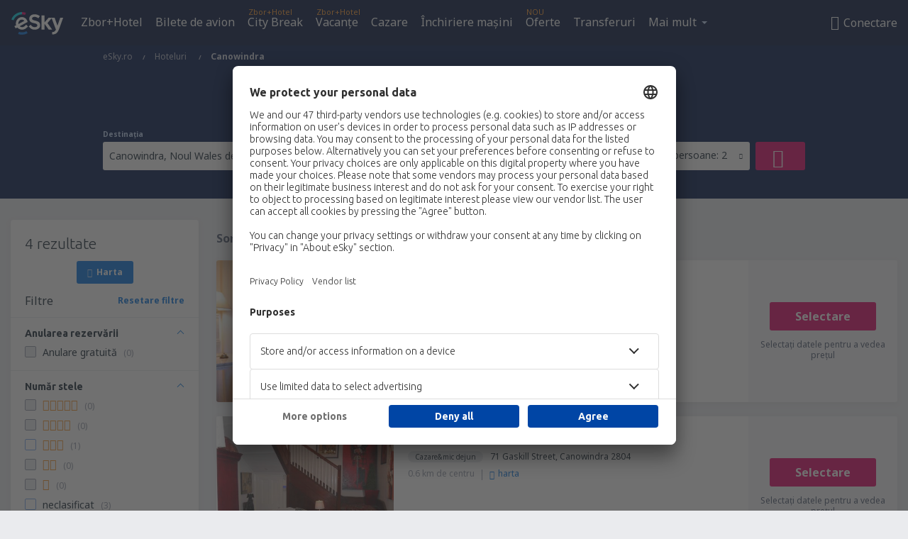

--- FILE ---
content_type: text/html; charset=UTF-8
request_url: https://www.esky.ro/hoteluri/ci/70484/hoteluri-canowindra?_escaped_fragment_=
body_size: 20042
content:

<!DOCTYPE html>
<!--[if IE]><![endif]-->
<!--[if IE 9 ]><html lang="ro" class="ie9"><![endif]-->
<!--[if (gt IE 9)|!(IE)]><!-->
	<html
	lang="ro"> <!--<![endif]-->
	<head>
				<link href="https://fonts.googleapis.com/css?family=Ubuntu:300,700|Noto+Sans:400,700|Source+Code+Pro:400,700&amp;subset=latin,cyrillic-ext,latin-ext&amp;display=swap" rel="preload" as="style">

					<meta charset="utf-8">

			<meta http-equiv="X-UA-Compatible" content="IE=Edge,chrome=1"/>
			<meta name="viewport" content="width=device-width, initial-scale=1.0, maximum-scale=1, user-scalable=no"/>
							    <title>Hoteluri Canowindra Australia - Hoteluri în Canowindra - Rezervare hotel - eSky.ro</title>
<meta name="description" content="Căutare hoteluri în Canowindra - Hoteluri Canowindra - Rezervați hotelul acum!">
<meta name="keywords" content="hoteluri Canowindra, hoteluriîn Canowindra, hoteluri ieftine Canowindra, rezervare hoteluri Canowindra, căutare hoteluri Canowindra">

    <meta name="robots" content="all" />

    <link rel="canonical" href="https://www.esky.ro/hoteluri/ci/70484/hoteluri-canowindra" />
<meta property="og:locale" content="ro_RO" />
<meta property="og:site_name" content="eSky.ro - Bilete de avion, City Break, Vacanţe" />

    <meta property="og:title" content="Hoteluri Canowindra Australia - Hoteluri în Canowindra - Rezervare hotel - eSky.ro" />

<meta property="og:type" content="website" />
    <meta property="og:image" content="https://static1.eskypartners.com/logos/partners/ro_RO/logo_square.jpg" />
    <meta property="og:url" content="https://www.esky.ro/hoteluri/ci/70484/hoteluri-canowindra" />

    <meta property="og:description" content="Căutare hoteluri în Canowindra - Hoteluri Canowindra - Rezervați hotelul acum!" />



						 <link rel="alternate" hreflang="bg" href="https://www.esky.bg/hoteli/ci/70484/hoteli-canowindra" />
								 <link rel="alternate" hreflang="bg-BG" href="https://www.esky.bg/hoteli/ci/70484/hoteli-canowindra" />
								 <link rel="alternate" hreflang="bs" href="https://www.esky.ba/hoteli/ci/70484/hoteli-canowindra" />
								 <link rel="alternate" hreflang="bs-BA" href="https://www.esky.ba/hoteli/ci/70484/hoteli-canowindra" />
								 <link rel="alternate" hreflang="cs" href="https://www.esky.cz/hotely/ci/70484/hotely-canowindra" />
								 <link rel="alternate" hreflang="cs-CZ" href="https://www.esky.cz/hotely/ci/70484/hotely-canowindra" />
								 <link rel="alternate" hreflang="da" href="https://www.eskytravel.dk/hoteller/ci/70484/hoteli-canowindra" />
								 <link rel="alternate" hreflang="da-DK" href="https://www.eskytravel.dk/hoteller/ci/70484/hoteli-canowindra" />
								 <link rel="alternate" hreflang="de" href="https://www.eskytravel.de/hotels/ci/70484/hotels-canowindra" />
								 <link rel="alternate" hreflang="de-AT" href="https://www.esky.at/hotels/ci/70484/hotels-canowindra" />
								 <link rel="alternate" hreflang="de-CH" href="https://www.eskytravel.ch/hotels/ci/70484/hotels-canowindra" />
								 <link rel="alternate" hreflang="de-DE" href="https://www.eskytravel.de/hotels/ci/70484/hotels-canowindra" />
								 <link rel="alternate" hreflang="el" href="https://www.esky.gr/xenodohia/ci/70484/xenodohia-canowindra" />
								 <link rel="alternate" hreflang="el-GR" href="https://www.esky.gr/xenodohia/ci/70484/xenodohia-canowindra" />
								 <link rel="alternate" hreflang="en" href="https://www.esky.com/hotels/ci/70484/hotels-canowindra" />
								 <link rel="alternate" hreflang="en-142" href="https://www.esky.eu/hotels/ci/70484/hotels-canowindra" />
								 <link rel="alternate" hreflang="en-150" href="https://www.esky.eu/hotels/ci/70484/hotels-canowindra" />
								 <link rel="alternate" hreflang="en-EG" href="https://www.esky.com.eg/hotels/ci/70484/hotels-canowindra" />
								 <link rel="alternate" hreflang="en-GB" href="https://www.esky.co.uk/hotels/ci/70484/hotels-canowindra" />
								 <link rel="alternate" hreflang="en-HK" href="https://www.esky.com.hk/hotels/ci/70484/hotels-canowindra" />
								 <link rel="alternate" hreflang="en-IE" href="https://www.esky.ie/hotels/ci/70484/hotels-canowindra" />
								 <link rel="alternate" hreflang="en-KE" href="https://www.esky.co.ke/hotels/ci/70484/hotels-canowindra" />
								 <link rel="alternate" hreflang="en-MY" href="https://www.esky.com.my/hotels/ci/70484/hotels-canowindra" />
								 <link rel="alternate" hreflang="en-NG" href="https://www.esky.com.ng/hotels/ci/70484/hotels-canowindra" />
								 <link rel="alternate" hreflang="en-NZ" href="https://www.eskytravel.co.nz/hotels/ci/70484/hotels-canowindra" />
								 <link rel="alternate" hreflang="en-SG" href="https://www.esky.com.sg/hotels/ci/70484/hotels-canowindra" />
								 <link rel="alternate" hreflang="en-US" href="https://www.esky.com/hotels/ci/70484/hotels-canowindra" />
								 <link rel="alternate" hreflang="en-ZA" href="https://www.eskytravel.co.za/hotels/ci/70484/hotels-canowindra" />
								 <link rel="alternate" hreflang="es" href="https://www.edestinos.com/hoteles/ci/70484/hoteles-canowindra" />
								 <link rel="alternate" hreflang="es-BO" href="https://www.edestinos.com.bo/hoteles/ci/70484/hoteles-canowindra" />
								 <link rel="alternate" hreflang="es-CL" href="https://www.edestinos.cl/hoteles/ci/70484/hoteles-canowindra" />
								 <link rel="alternate" hreflang="es-CO" href="https://www.edestinos.com.co/hoteles/ci/70484/hoteles-canowindra" />
								 <link rel="alternate" hreflang="es-CR" href="https://www.edestinos.cr/hoteles/ci/70484/hoteles-canowindra" />
								 <link rel="alternate" hreflang="es-DO" href="https://www.edestinos.com.do/hoteles/ci/70484/hoteles-canowindra" />
								 <link rel="alternate" hreflang="es-ES" href="https://www.esky.es/hoteles/ci/70484/hoteles-canowindra" />
								 <link rel="alternate" hreflang="es-GT" href="https://www.edestinos.com.gt/hoteles/ci/70484/hoteles-canowindra" />
								 <link rel="alternate" hreflang="es-HN" href="https://www.edestinos.com.hn/hoteles/ci/70484/hoteles-canowindra" />
								 <link rel="alternate" hreflang="es-MX" href="https://www.edestinos.com.mx/hoteles/ci/70484/hoteles-canowindra" />
								 <link rel="alternate" hreflang="es-NI" href="https://www.edestinos.com.ni/hoteles/ci/70484/hoteles-canowindra" />
								 <link rel="alternate" hreflang="es-PA" href="https://www.edestinos.com.pa/hoteles/ci/70484/hoteles-canowindra" />
								 <link rel="alternate" hreflang="es-PE" href="https://www.edestinos.com.pe/hoteles/ci/70484/hoteles-canowindra" />
								 <link rel="alternate" hreflang="es-PR" href="https://www.edestinos.com.pr/hoteles/ci/70484/hoteles-canowindra" />
								 <link rel="alternate" hreflang="es-PY" href="https://www.edestinos.com.py/hoteles/ci/70484/hoteles-canowindra" />
								 <link rel="alternate" hreflang="es-SV" href="https://www.edestinos.com.sv/hoteles/ci/70484/hoteles-canowindra" />
								 <link rel="alternate" hreflang="fi" href="https://www.esky.fi/hotellit/ci/70484/hoteli-canowindra" />
								 <link rel="alternate" hreflang="fi-FI" href="https://www.esky.fi/hotellit/ci/70484/hoteli-canowindra" />
								 <link rel="alternate" hreflang="fr" href="https://www.esky.fr/hotels/ci/70484/hotels-canowindra" />
								 <link rel="alternate" hreflang="fr-FR" href="https://www.esky.fr/hotels/ci/70484/hotels-canowindra" />
								 <link rel="alternate" hreflang="fr-MA" href="https://www.esky.co.ma/hotels/ci/70484/hotels-canowindra" />
								 <link rel="alternate" hreflang="hr" href="https://www.esky.hr/hoteli/ci/70484/hoteli-canowindra" />
								 <link rel="alternate" hreflang="hr-HR" href="https://www.esky.hr/hoteli/ci/70484/hoteli-canowindra" />
								 <link rel="alternate" hreflang="hu" href="https://www.esky.hu/hotelek/ci/70484/hotelek-canowindra" />
								 <link rel="alternate" hreflang="hu-HU" href="https://www.esky.hu/hotelek/ci/70484/hotelek-canowindra" />
								 <link rel="alternate" hreflang="it" href="https://www.eskytravel.it/hotel/ci/70484/alberghi-canowindra" />
								 <link rel="alternate" hreflang="it-IT" href="https://www.eskytravel.it/hotel/ci/70484/alberghi-canowindra" />
								 <link rel="alternate" hreflang="nb" href="https://www.eskytravel.no/hoteller/ci/70484/hoteli-canowindra" />
								 <link rel="alternate" hreflang="nb-NO" href="https://www.eskytravel.no/hoteller/ci/70484/hoteli-canowindra" />
								 <link rel="alternate" hreflang="nl" href="https://www.esky.nl/hotels/ci/70484/hotels-canowindra" />
								 <link rel="alternate" hreflang="nl-BE" href="https://www.eskytravel.be/hotels/ci/70484/hotels-canowindra" />
								 <link rel="alternate" hreflang="nl-NL" href="https://www.esky.nl/hotels/ci/70484/hotels-canowindra" />
								 <link rel="alternate" hreflang="pl" href="https://www.esky.pl/hotele/ci/70484/hotele-canowindra" />
								 <link rel="alternate" hreflang="pl-PL" href="https://www.esky.pl/hotele/ci/70484/hotele-canowindra" />
								 <link rel="alternate" hreflang="pt" href="https://www.esky.pt/hoteis/ci/70484/hoteis-canowindra" />
								 <link rel="alternate" hreflang="pt-PT" href="https://www.esky.pt/hoteis/ci/70484/hoteis-canowindra" />
								 <link rel="alternate" hreflang="ro" href="https://www.esky.ro/hoteluri/ci/70484/hoteluri-canowindra" />
								 <link rel="alternate" hreflang="ro-MD" href="https://www.esky.md/hoteluri/ci/70484/hoteluri-canowindra" />
								 <link rel="alternate" hreflang="ro-RO" href="https://www.esky.ro/hoteluri/ci/70484/hoteluri-canowindra" />
								 <link rel="alternate" hreflang="sk" href="https://www.esky.sk/hotely/ci/70484/hotely-canowindra" />
								 <link rel="alternate" hreflang="sk-SK" href="https://www.esky.sk/hotely/ci/70484/hotely-canowindra" />
								 <link rel="alternate" hreflang="sr" href="https://www.esky.rs/hoteli/ci/70484/hoteli-canowindra" />
								 <link rel="alternate" hreflang="sr-RS" href="https://www.esky.rs/hoteli/ci/70484/hoteli-canowindra" />
								 <link rel="alternate" hreflang="sv" href="https://www.esky.se/hotell/ci/70484/hoteli-canowindra" />
								 <link rel="alternate" hreflang="sv-SE" href="https://www.esky.se/hotell/ci/70484/hoteli-canowindra" />
								 <link rel="alternate" hreflang="tr" href="https://www.esky.com.tr/otel/ci/70484/otel-canowindra" />
								 <link rel="alternate" hreflang="tr-TR" href="https://www.esky.com.tr/otel/ci/70484/otel-canowindra" />
								 <link rel="alternate" hreflang="x-default" href="https://www.esky.com/hotels/ci/70484/hotels-canowindra" />
			
	<meta name="fragment" content="!" />


			
			<script>
LUX=(function(){var a=("undefined"!==typeof(LUX)&&"undefined"!==typeof(LUX.gaMarks)?LUX.gaMarks:[]);var d=("undefined"!==typeof(LUX)&&"undefined"!==typeof(LUX.gaMeasures)?LUX.gaMeasures:[]);var j="LUX_start";var k=window.performance;var l=("undefined"!==typeof(LUX)&&LUX.ns?LUX.ns:(Date.now?Date.now():+(new Date())));if(k&&k.timing&&k.timing.navigationStart){l=k.timing.navigationStart}function f(){if(k&&k.now){return k.now()}var o=Date.now?Date.now():+(new Date());return o-l}function b(n){if(k){if(k.mark){return k.mark(n)}else{if(k.webkitMark){return k.webkitMark(n)}}}a.push({name:n,entryType:"mark",startTime:f(),duration:0});return}function m(p,t,n){if("undefined"===typeof(t)&&h(j)){t=j}if(k){if(k.measure){if(t){if(n){return k.measure(p,t,n)}else{return k.measure(p,t)}}else{return k.measure(p)}}else{if(k.webkitMeasure){return k.webkitMeasure(p,t,n)}}}var r=0,o=f();if(t){var s=h(t);if(s){r=s.startTime}else{if(k&&k.timing&&k.timing[t]){r=k.timing[t]-k.timing.navigationStart}else{return}}}if(n){var q=h(n);if(q){o=q.startTime}else{if(k&&k.timing&&k.timing[n]){o=k.timing[n]-k.timing.navigationStart}else{return}}}d.push({name:p,entryType:"measure",startTime:r,duration:(o-r)});return}function h(n){return c(n,g())}function c(p,o){for(i=o.length-1;i>=0;i--){var n=o[i];if(p===n.name){return n}}return undefined}function g(){if(k){if(k.getEntriesByType){return k.getEntriesByType("mark")}else{if(k.webkitGetEntriesByType){return k.webkitGetEntriesByType("mark")}}}return a}return{mark:b,measure:m,gaMarks:a,gaMeasures:d}})();LUX.ns=(Date.now?Date.now():+(new Date()));LUX.ac=[];LUX.cmd=function(a){LUX.ac.push(a)};LUX.init=function(){LUX.cmd(["init"])};LUX.send=function(){LUX.cmd(["send"])};LUX.addData=function(a,b){LUX.cmd(["addData",a,b])};LUX_ae=[];window.addEventListener("error",function(a){LUX_ae.push(a)});LUX_al=[];if("function"===typeof(PerformanceObserver)&&"function"===typeof(PerformanceLongTaskTiming)){var LongTaskObserver=new PerformanceObserver(function(c){var b=c.getEntries();for(var a=0;a<b.length;a++){var d=b[a];LUX_al.push(d)}});try{LongTaskObserver.observe({type:["longtask"]})}catch(e){}};
LUX.label="esky_hotels_search_results_seo";
LUX.samplerate = (function (p, s) { try { return Math.max.apply(null, String(s).split(';').map(function (v, i) { return i === 0 ? ['*', v] : v.split(':'); }).map(function (a) { return [new RegExp('^' + a[0].replace(/\*/g, '.*').replace(/\+/g, '\\$&'), 'i'), parseInt(a[1], 10) ]; }).filter(function (a) { return a[0].test(p); }).map(function (a) { return a[1]; })) || void 0 } catch(e) { return; }; })(location.pathname, "20");
</script>
<script src="https://cdn.speedcurve.com/js/lux.js?id=4134562730" defer crossorigin="anonymous"></script>
			<script>
(function (w, d, s, l, i, g) {
	w[l] = w[l] || [];
	w[l].push({ 'gtm.start': new Date().getTime(), event: 'gtm.js' });
	var f = d.getElementsByTagName(s)[0],
		j = d.createElement(s),
		dl = l != 'dataLayer' ? '&l=' + l : '';
	j.async = true;
	(j.id = g), (j.src = 'https://etm.esky.ro/gtm.js?id=' + i + dl);
	f.parentNode.insertBefore(j, f);
})(window, document, 'script', 'dataLayer', 'GTM-NH83QL6', 'esky.gtm.global');
</script>
<script>
(function (w, d, s, p) {
	w._edls = w._edls || [];
	w._edls.push(['set', 'esky.page.label', 'hotels.search.results']);
	var f = d.getElementsByTagName(s)[0],
		j = d.createElement(s);
	j.async = true;
	j.id = 'esky-dls';
	j.dataset.prefix = p;
	j.dataset.schema = 'messages';
	j.src = p + '/dls.js';
	f.parentNode.insertBefore(j, f);
})(window, document, 'script', 'https://www.esky.com/data-layer');
</script>

			
	<script>
		dataLayer = [];

					dataLayer.push({"Destination":{"CityCode":"70484","CityName":"Canowindra","CountryCode":"AU","CountryName":"Australia"},"Filters":{"Object":"False","Stars":"False","TripAdvisorRating":"False"},"Travellers":{"PaxCount":2,"Adults":2,"Children":0},"QSF":{"RoomsCount":1,"StayLength":0},"Page":{"Category":"Hotels","Type":"Search hotels"},"Url":"https:\/\/www.esky.ro\/hoteluri\/ci\/70484\/hoteluri-canowindra?_escaped_fragment_="});
		
		function setFirstTimeVisit(cookieName) {
			function formatDate(param) {
				return ('0' + param).slice(-2);
			}

			function getPresentDate() {
				var today = new Date();
				var date = today.getFullYear() +
					formatDate(today.getMonth() + 1) +
					formatDate(today.getDate()) +
					formatDate(today.getHours()) +
					formatDate(today.getMinutes());

				return date;
			}

			function setCookie() {
				document.cookie = cookieName + '=' + getPresentDate() + ';path=/;expires=' + new Date(+new Date() + 24 * 60 * 60 * 1000 * 365);
			}

			function getCookieValues() {
				return document.cookie.match(RegExp('(?:^|;\\s*)' + cookieName + '=([^;]*)'));
			}

			function isCookieSet() {
				var match = getCookieValues();
				return (match != null && match.length > 0);
			}

			if (!isCookieSet()) {
				setCookie();
			}

			dataLayer.push({
				'UserFirstVisitDate': getCookieValues()[1]
			})
		}

		setFirstTimeVisit('firstTimeVisit');
	</script>




			<script>
	var _eac = _eac || {};

	_eac.start = new Date();
	_eac.url = '/patalyst/v1.1';
	_eac.disabledActions = '[]';
	_eac.enabled = true;
	_eac.dimensions = [];
						_eac.dimensions.push([ 'TestAB', 'site not tested', 'String' ]);
								_eac.dimensions.push([ 'Partner', 'ESKYRO', 'String' ]);
			
	function extendObj (objA, objB) {
		for (var i in objB) {
			if (objB.hasOwnProperty(i)) {
				objA[i] = objB[i];
			}
		}
	}

	var ibeConfig = {};
	var dbrRoutes = {};
	var i18n = {};
	//JS logger
	var logger = {
		adapters: [
						{
				name: 'http',
				level: ['ERROR']
			}
		],
		url: '/_fe/log'
	};

		var routesAsync = "/res/gh-b112/common/js-routing/prod_ro_ro.js";
	
	function i18nExtend(_i18n) {
		extendObj(i18n, _i18n)
	}
</script>

<link rel="shortcut icon" href="https://static1.eskypartners.com/favicons/esky.ico"/>
	<meta name="theme-color" content="#031639">
<link href="https://www.esky.ro/res/gh-b112/eui/css/default/templates/default.css" type="text/css" rel="stylesheet" />
	<link href="https://www.esky.ro/res/gh-b112/eui/css/default/pages/hotels/search-results.css" type="text/css" rel="stylesheet" />

<!--[if IE 9]>
<script src="/res/gh-b112/eui/js/vendor/es6-shim.min.js"></script>
<![endif]-->
<!--[if lt IE 9]>
<script src="/res/gh-b112/eui/js/vendor/html5shiv.min.js"></script>
<script src="/res/gh-b112/eui/js/vendor/es5-shim.min.js"></script>
<![endif]-->
<!--[if lt IE 8]>
<script src="/res/gh-b112/eui/js/vendor/json3.min.js"></script>
<![endif]-->

<script>
	if (!Object.assign || !window.Promise) {
		var shim = document.createElement('script');
		shim.setAttribute('src', '/res/gh-b112/eui/js/vendor/es6-shim.min.js');
		document.getElementsByTagName('head')[0].appendChild(shim);
	}
</script>

		
	    					
		
		
		<link href="https://fonts.googleapis.com/css?family=Ubuntu:300,700|Noto+Sans:400,700|Source+Code+Pro:400,700&amp;subset=latin,cyrillic-ext,latin-ext&amp;display=swap" rel="stylesheet" type="text/css">
																				<link href="https://www.esky.ro/res/gh-b112/eui/js/0.js" as="script" rel="preload">
											<link href="https://www.esky.ro/res/gh-b112/eui/js/2.js" as="script" rel="preload">
											<link href="https://www.esky.ro/res/gh-b112/eui/js/1.js" as="script" rel="preload">
											<link href="https://www.esky.ro/res/gh-b112/eui/js/3.js" as="script" rel="preload">
											<link href="https://www.esky.ro/res/gh-b112/eui/js/4.js" as="script" rel="preload">
											<link href="https://www.esky.ro/res/gh-b112/eui/js/5.js" as="script" rel="preload">
											<link href="https://www.esky.ro/res/gh-b112/eui/js/6.js" as="script" rel="preload">
											<link href="https://www.esky.ro/res/gh-b112/eui/js/7.js" as="script" rel="preload">
											<link href="https://www.esky.ro/res/gh-b112/eui/js/common.js" as="script" rel="preload">
											<link href="https://www.esky.ro/res/gh-b112/eui/js/router.js" as="script" rel="preload">
											<link href="https://www.esky.ro/res/gh-b112/eui/js/partners-locale/ro_ro.js" as="script" rel="preload">
											<link href="https://www.esky.ro/res/gh-b112/eui/js/8.js" as="script" rel="preload">
											<link href="https://www.esky.ro/res/gh-b112/eui/js/9.js" as="script" rel="preload">
											<link href="https://www.esky.ro/res/gh-b112/eui/js/22.js" as="script" rel="preload">
											<link href="https://www.esky.ro/res/gh-b112/eui/js/hotels/search-results.js" as="script" rel="preload">
														
								<script src="https://www.esky.ro/res/gh-b112/eui/js/affiliates/cj.js" defer></script>
				</head>

	<body
		id="default_container"
		data-go-test-id=""
		data-go-test-version=""
		data-route="esky_hotels_search_results_seo_www.esky.ro"
		 data-action="searchResultsHotels" class="action-searchResultsHotels searchResultsHotels" 		 	>
										<!-- Google Tag Manager -->
	<noscript>
		<iframe src="//www.googletagmanager.com/ns.html?id=GTM-DWN4" height="0" width="0" style="display:none;visibility:hidden"></iframe>
	</noscript>

	<script>
		(function(w,d,s,l,i){w[l]=w[l]||[];w[l].push({'gtm.start':
				new Date().getTime(),event:'gtm.js'});var f=d.getElementsByTagName(s)[0],
				j=d.createElement(s),dl=l!='dataLayer'?'&l='+l:'';j.async=true;j.src=
				'//www.googletagmanager.com/gtm.js?id='+i+dl;f.parentNode.insertBefore(j,f);
		})(window,document,'script','dataLayer','GTM-DWN4');
	</script>

	<script type="text/javascript">
		window[window.addEventListener ? 'addEventListener' : 'attachEvent']('load', function () {
			dataLayer.push({
				'event': 'LoadingDone'
			});
		}, false);
	</script>
					
						
		
							
		
							
			
								
															
							
		
				
					
	<noscript class="no-js">
						
		
		
		
		
		
			<div class="msg-box  info">
		<i class="ico-msg icon-alert"></i>
		<div class="content">
							<h5 class="header">Conținutul paginii este afișat parțial</h5>
										<p class="description">JavaScript (utilizat pentru afișarea conținutului interactiv) a fost dezactivat în browser-ul dumneavoastră. Vă rugăm să îl activați pentru funcționarea corectă a website-ului.</p>
						
							<div class="description">			<div class="btn-list">
				<strong>Activare JavaScript:</strong>
				<ul>
											<li>
							<a href="https://support.google.com/chrome/answer/114662?hl=ro-RO" class="btn small function" rel="nofollow" target="_blank">Chrome</a>
						</li>
											<li>
							<a href="https://support.mozilla.org/ro/kb/javascript-settings-for-interactive-web-pages" class="btn small function" rel="nofollow" target="_blank">Firefox</a>
						</li>
											<li>
							<a href="https://support.microsoft.com/ro-ro/gp/howtoscript" class="btn small function" rel="nofollow" target="_blank">Internet Explorer</a>
						</li>
											<li>
							<a href="https://support.apple.com/ro-ro/HT201265" class="btn small function" rel="nofollow" target="_blank">Safari</a>
						</li>
											<li>
							<a href="http://help.opera.com/Windows/12.10/en/javascript.html" class="btn small function" rel="nofollow" target="_blank">Opera</a>
						</li>
									</ul>
			</div>
		</div>
			
			
			
			
			
					</div>
	</div>

	
	</noscript>

		
									
				
		<header id="header-top" class="transparent">
			<div class="header-wrapper">
				<div class="logo-section">
											<a class="logo" href="https://www.esky.ro/" target="_top" >
							<span class="back-to-mainpage">&lt;&lt; Acasă</span>
														<img class="logo-img" src="https://static1.eskypartners.com/logos/eskyrodbr30-white.svg"  alt="Hoteluri Canowindra Australia - Hoteluri în Canowindra - Rezervare hotel - eSky.ro - Bilete de avion, City Break, Vacanţe"
					 data-static-img-url="https://static1.eskypartners.com/logos/eskyrodbr30-white.png"/>
					
						</a>
									</div>
									
		
		<nav class="main-nav">
			<ul class="site-menu menu mobile-menu">
																													<li class="tree-item main-tabs">

																									<a href="/zbor+hotel/" title="Zbor+Hotel" class="menu-link link-1 tx-link">Zbor+Hotel</a>
															</li>
																				<li class="tree-item main-tabs">

																									<a href="/bilete-de-avion" title="Bilete de avion" class="menu-link link-2 tx-link">Bilete de avion</a>
															</li>
																				<li class="tree-item main-tabs with-badge">

																	<span class="item-badge">Zbor+Hotel</span>
																									<a href="/zbor+hotel/1-city-break" title="City Break" class="menu-link link-3 tx-link">City Break</a>
															</li>
																				<li class="tree-item main-tabs with-badge">

																	<span class="item-badge">Zbor+Hotel</span>
																									<a href="/zbor+hotel/2-vacante" title="Vacanţe" class="menu-link link-4 tx-link">Vacanţe</a>
															</li>
																				<li class="tree-item main-tabs">

																									<a href="/cazare/" title="Cazare" class="menu-link link-5 tx-link">Cazare</a>
															</li>
																				<li class="tree-item main-tabs">

																									<a href="https://www.booking.com/cars/index.html?aid=2433842&amp;adplat=cross_product_bar&amp;label=label=pagehome-link-2433842-click_CARheadertab&amp;prefcurrency=RON&amp;selected_currency=RON&amp;lang=ro" rel="nofollow" title="Închiriere mașini" target="_blank" class="menu-link link-6 tx-link">Închiriere mașini</a>
															</li>
																				<li class="tree-item main-tabs with-badge">

																	<span class="item-badge">NOU</span>
																									<a href="https://www.esky.ro/inspiratie" title="Oferte" class="menu-link link-7 tx-link">Oferte</a>
															</li>
																				<li class="tree-item main-tabs">

																									<a href="https://esky-ro.mozio.com" rel="nofollow" target="_blank" title="Transferuri aeroport" class="menu-link link-8 tx-link">Transferuri</a>
															</li>
																																																							<li class="tree-item menu-more">

																									<a href="https://www.getyourguide.com/?partner_id=6PH6GQ5&amp;cmp=RO" rel="nofollow" target="_blank" title="Atracţii" class="menu-link link-1 tx-link">Atracţii</a>
															</li>
																				<li class="tree-item menu-more">

																									<a href="https://go.esky.ro/asigurare" title="Asigurări" class="menu-link link-2 tx-link">Asigurări</a>
															</li>
																				<li class="tree-item menu-more">

																									<a href="https://eskybymozio.travelcar.com/ro-RO/?utm_source=partner&amp;utm_medium=eskybymobio&amp;utm_campaign=park-ro&amp;utm_content=website-home" rel="nofollow" target="_blank" title="Parcări" class="menu-link link-3 tx-link">Parcări</a>
															</li>
																				<li class="tree-item menu-more">

																									<a href="https://esky-ro.tickets-partners.com/" rel="nofollow" target="_blank" title="Evenimente sportive" class="menu-link link-4 tx-link">Evenimente sportive</a>
															</li>
																				<li class="tree-item menu-more">

																									<a href="https://boataround.com/ro?ref_afi=esky-ro" rel="nofollow" title="Iahturi" class="menu-link link-5 tx-link">Iahturi</a>
															</li>
																				<li class="tree-item menu-more">

																									<a href="https://www.ferryscanner.com/en/ferry?ref=esky" rel="nofollow" target="_blank" title="Feriboturi" class="menu-link link-6 tx-link">Feriboturi</a>
															</li>
																				<li class="tree-item menu-more">

																									<a href="https://go.esky.ro/vize" title="Vize" class="menu-link link-7 tx-link">Vize</a>
															</li>
																				<li class="tree-item menu-more">

																									<a href="https://app.esky.ro/?utm_source=esky.ro&amp;utm_medium=menu" target="_blank" title="Aplicație mobilă" class="menu-link link-8 tx-link">Aplicație mobilă</a>
															</li>
																				<li class="tree-item menu-more">

																									<a href="/oferte" title="Calendarul ofertelor" class="menu-link link-9 tx-link">Calendarul ofertelor</a>
															</li>
																				<li class="tree-item menu-more">

																									<a href="/companii-aeriene" title="Companii aeriene" class="menu-link link-10 tx-link">Companii aeriene</a>
															</li>
																				<li class="tree-item menu-more">

																									<a href="/aeroporturi" title="Aeroporturi" class="menu-link link-11 tx-link">Aeroporturi</a>
															</li>
																				<li class="tree-item menu-more">

																									<a href="/comentarii" title="Comentarii" class="menu-link link-12 tx-link">Comentarii</a>
															</li>
																				<li class="tree-item menu-more">

																									<a href="/ghid-de-calatorie" title="Ghid de călătorie" class="menu-link link-13 tx-link">Ghid de călătorie</a>
															</li>
																				<li class="tree-item menu-more">

																									<a href="/radar" title="Radar de zboruri" class="menu-link link-14 tx-link">Radar de zboruri</a>
															</li>
																				<li class="tree-item menu-more">

																									<a href="/despre-noi/contact" rel="nofollow" title="Asistenţă şi contact" class="menu-link link-15 tx-link">Asistenţă şi contact</a>
															</li>
																				<li class="tree-item menu-more">

																									<a href="/userzone/login" rel="nofollow" title="Gestionarea rezervărilor" class="menu-link link-16 tx-link">Gestionarea rezervărilor</a>
															</li>
															
									<li class="main-tabs more-tab tree-item main-menu-dropdown hide-medium">
						<a href="javascript:void(null)" class="menu-link more"
						   data-content-id="main-menu-more-box">Mai mult</a>
						<ul id="main-menu-more-box" class="dropdown-content"
						    data-dropdown-content-id="main-menu-more-box">
																																																	<li>
											<a href="https://www.getyourguide.com/?partner_id=6PH6GQ5&amp;cmp=RO" rel="nofollow" target="_blank" title="Atracţii">Atracţii</a>
										</li>
																			<li>
											<a href="https://go.esky.ro/asigurare" title="Asigurări">Asigurări</a>
										</li>
																			<li>
											<a href="https://eskybymozio.travelcar.com/ro-RO/?utm_source=partner&amp;utm_medium=eskybymobio&amp;utm_campaign=park-ro&amp;utm_content=website-home" rel="nofollow" target="_blank" title="Parcări">Parcări</a>
										</li>
																			<li>
											<a href="https://esky-ro.tickets-partners.com/" rel="nofollow" target="_blank" title="Evenimente sportive">Evenimente sportive</a>
										</li>
																			<li>
											<a href="https://boataround.com/ro?ref_afi=esky-ro" rel="nofollow" title="Iahturi">Iahturi</a>
										</li>
																			<li>
											<a href="https://www.ferryscanner.com/en/ferry?ref=esky" rel="nofollow" target="_blank" title="Feriboturi">Feriboturi</a>
										</li>
																			<li>
											<a href="https://go.esky.ro/vize" title="Vize">Vize</a>
										</li>
																			<li>
											<a href="https://app.esky.ro/?utm_source=esky.ro&amp;utm_medium=menu" target="_blank" title="Aplicație mobilă">Aplicație mobilă</a>
										</li>
																			<li>
											<a href="/oferte" title="Calendarul ofertelor">Calendarul ofertelor</a>
										</li>
																			<li>
											<a href="/companii-aeriene" title="Companii aeriene">Companii aeriene</a>
										</li>
																			<li>
											<a href="/aeroporturi" title="Aeroporturi">Aeroporturi</a>
										</li>
																			<li>
											<a href="/comentarii" title="Comentarii">Comentarii</a>
										</li>
																			<li>
											<a href="/ghid-de-calatorie" title="Ghid de călătorie">Ghid de călătorie</a>
										</li>
																			<li>
											<a href="/radar" title="Radar de zboruri">Radar de zboruri</a>
										</li>
																			<li>
											<a href="/despre-noi/contact" rel="nofollow" title="Asistenţă şi contact">Asistenţă şi contact</a>
										</li>
																			<li>
											<a href="/userzone/login" rel="nofollow" title="Gestionarea rezervărilor">Gestionarea rezervărilor</a>
										</li>
																														</ul>
					</li>
							</ul>
		</nav>
	
				
				<div class="header-side-options">
					
											<div class="user-zone-header">
														
	

<div class="hidden">
	<div id="uz-login-box" class="uz-login-box">
		<img class="illustration" src="https://www.esky.ro/_fe/img/illustration-default-user_zone.svg?s=80x80">

		<h4 class="title">Bine aţi venit ȋn Contul dumneavoastră!</h4>

		<p class="description">Conectaţi-vă şi gestionați-vă rezervările.</p>

		<ul class="uz-menu-wrapper">
							<li class="menu-item user-zone-google">
					<img class="menu-item-img" src="https://www.esky.ro/_fe/img/icon_google_multicolor.svg?s=20x20">
					<span class="menu-item-text">Conectaţi-vă cu contul Google</span>
				</li>
				<li class="menu-item user-zone-facebook">
					<img class="menu-item-img" src="https://www.esky.ro/_fe/img/icon_facebook_multicolor.svg?s=20x20">
					<span class="menu-item-text">Conectaţi-vă cu contul de Facebook</span>
				</li>
						<li class="menu-item user-zone-email">
				<img class="menu-item-img" src="https://www.esky.ro/_fe/img/icon_mail.svg?s=20x20">
				<span class="menu-item-text">Conectaţi-vă cu adresa de email</span>
			</li>
		</ul>
	</div>
</div>
	
	
				
										</div>
					
												<div id="hamburger-wrapper" class="hamburger-wrapper">
		<div class="hamburger-inner-wrapper">
			<div class="hamburger">
				<span class="line line1"></span>
				<span class="line line2"></span>
				<span class="line line3"></span>
			</div>
			<span class="hamburger-title">Meniu<i class="icon icon-eui_arrow_down hide-small"></i></span>
			<span class="hamburger-close"><i class="icon icon-eui_close"></i></span>
		</div>
	</div>
									</div>

							</div>
		</header>
	
<script type="text/javascript">
	i18nExtend({
    "message-dialog": {
        "Your_account_has_been_connected_with_facebook": "Contul dumnevoastr\u0103 a fost conectat la Facebook",
        "You_can_now_sign_in_via_facebook_or_normal_account": "Pute\u021bi s\u0103 v\u0103 conecta\u021bi at\u00e2t folosind contul de Facebook {$1} c\u00e2t \u0219i adresa de e-mail \u0219i parola.",
        "Your_account_has_been_disconnected_from_facebook": "Contul dumneavoastr\u0103 a fost deconectat de la  <br \/> profilul de Facebook",
        "You_can_now_sign_in_only_with_email_and_password": "Acum pute\u021bi s\u0103 v\u0103 conecta\u021bi doar cu <br \/> adresa de e-mail \u0219i parola.",
        "Account_with_email_from_current_facebook_profile_already_exists": "Adresa de e-mail prin care sunte\u021bi conectat la Facebook este deja conectat\u0103 la contul dumneavoastr\u0103.",
        "Sign_in_to_other_facebook_profile_to_connect_it_with_this_account": "Conecta\u021bi-v\u0103 la un alt profil de Facebook pentru a \u00eel conecta cu acest cont.",
        "You_have_already_account_connected_to_other_facebook_profile": "Ave\u021bi deja contul conectat la un alt profil de Facebook.",
        "Sign_in_to_other_facebook_profile_or_via_email": "Conecta\u021bi-v\u0103 folosind un alt cont de Facebook sau introduc\u00e2nd adresa de e-mail \u0219i parola.",
        "Changes_have_been_saved": "Informa\u021biile au fost salvate",
        "We_have_sent_you_reset_password_link": "Un link pentru resetarea parolei a fost trimis la aceast\u0103 adres\u0103",
        "Check_your_email_to_reset_password": "Verifica\u021bi adresa de e-mail \u0219i urma\u021bi instruc\u021biunile primite.",
        "We_have_sent_you_activation_link": "Link-ul pentru activare a fost trimis pe adresa dumneavoastr\u0103 de e-mail",
        "Check_your_email_and_follow_instructions_to_activate_account": "V\u0103 rug\u0103m s\u0103 accesa\u021bi e-mail-ul \u0219i s\u0103 urma\u021bi pa\u0219ii pentru activarea contului.",
        "Welcome_in_our_site": "Bine a\u021bi venit pe eSky",
        "We_wish_you_very_best_journeys": "V\u0103 dorim c\u00e2t mai multe c\u0103l\u0103torii pl\u0103cute!",
        "Traveler_added": "Pasagerul a fost ad\u0103ugat",
        "Traveler_saved": "Pasagerul a fost \u0219ters",
        "Traveler_removed": "Pasagerul a fost \u0219ters",
        "Callcenter_callback_success_title": "Cererea c\u0103tre departamentul Serviciu Clien\u021bi a fost \u00eenregistrat\u0103",
        "Callcenter_callback_success_text": "Un consultant eSky v\u0103 va contacta \u00een cel mai scurt timp",
        "Travel_group_message_success_title": "Cererea dumneavoastr\u0103 a fost trimis\u0103",
        "Travel_group_message_error_title": "Cererea dumneavoastr\u0103 nu a fost trimis\u0103",
        "Travel_group_message_success_description": "Un consultant eSky v\u0103 va contacta \u00een cel mai scurt timp pentru a stabili detaliile c\u0103l\u0103toriei.",
        "Travel_group_message_error_description": "\u00cencerca\u021bi s\u0103 trimite\u021bi mesajul din nou.",
        "No_deals_for_specified_date": "Momentan, acest zbor este indisponibil.",
        "No_deals_for_date_more_info": "Pentru zborul selectat au fost rezervate toate locurile. V\u0103 rug\u0103m s\u0103 alege\u021bi o alt\u0103 dat\u0103 pentru zborul dumneavoastr\u0103.",
        "Provide_your_data": "Introduce\u021bi datele dumneavoastr\u0103",
        "To_shorten_reservation_time": "pentru a economisi timp la efectuarea rezerv\u0103rilor viitoare.",
        "Contact_form_success_header": "Mesajul a fost trimis cu succes!",
        "Contact_form_success_description": "V\u0103 mul\u021bumim pentru mesaj. Vom reveni \u00een cel mai scurt timp.",
        "Contact_form_error_header": "Din p\u0103cate, mesajul dvs. nu a fost trimis.",
        "Contact_form_error_description": "A ap\u0103rut o eroare. V\u0103 rug\u0103m s\u0103 \u00eencerca\u021bi din nou \u00een c\u00e2teva momente.",
        "Resend_confirmation_success_header": "Confirmarea a fost retrimis\u0103",
        "Resend_confirmation_success_description": "Verific\u0103-\u021bi e-mailul. Dac\u0103 mesajul nu este \u00een inbox, este posibil s\u0103 fi intrat \u00een  folderul spam. ",
        "Resend_confirmation_error_header": "Confirmarea nu a fost retrimis\u0103",
        "Resend_confirmation_error_description": "Ne pare r\u0103u, \u00eens\u0103 nu putem retrimite confirmarea. te rug\u0103m s\u0103 re\u00eencerci mai t\u00e2rziu. ",
        "Resend_confirmation_info_406_header": "Confirmarea nu a fost trimis\u0103",
        "Resend_confirmation_info_406_description": "Rezervarea este \u00een curs de procesare, iar statusul acesteia se va modifica \u00een cur\u00e2nd. V\u0103 rug\u0103m s\u0103 a\u0219tepta\u021bi c\u00e2teva momente, iar apoi s\u0103 re\u00eencerca\u021bi. ",
        "Resend_confirmation_info_409_header": "Confirmarea a fost trimis\u0103",
        "Resend_confirmation_info_409_description": "Dac\u0103 nu a\u021bi primit un e-mail de la noi, v\u0103 rug\u0103m s\u0103 verifica\u021bi folderul spam. ",
        "Try_to_send_again": "Trimite\u021bi din nou",
        "Or": "sau",
        "Price_operator_info": "Tariful normal al operatorului telefonic",
        "Hotel_search_not_found_info": "Nu au fost g\u0103site rezultate pentru c\u0103utarea dvs.",
        "Hotel_search_not_found_sub_info": "Asigura\u021bi-v\u0103 c\u0103 a\u021bi introdus numele corecte",
        "Hotel_search_error_info": "Nu au fost g\u0103site rezultate pentru c\u0103utarea dvs.",
        "Hotel_search_error_sub_info": "\u00cencerca\u021bi o nou\u0103 c\u0103utare folosind alte criterii",
        "Hotel_search_filters_not_found_head": "Nu au fost g\u0103site rezultate pentru criteriile de c\u0103utare utilizate",
        "Hotel_search_filters_not_found_desc": "Modifica\u021bi criteriile de c\u0103utare sau \u0219terge\u021bi toate filtrele",
        "Hotel_search_filters_not_found_clear_all_filters": "\u0218terge\u021bi toate filtrele"
    },
    "user-zone-header": {
        "Price_alerts": "Alert\u0103 pentru tarif",
        "Search_history": "Istoricul c\u0103ut\u0103rilor",
        "Travelers": "C\u0103l\u0103tori",
        "Payer_data": "Detaliile pl\u0103titorului",
        "Settings": "Set\u0103rile contului",
        "Logout": "Deconectare",
        "Sign_in": "Conectare",
        "or": "sau",
        "sign_up": "\u00eenregistrare",
        "My_account": "Contul meu",
        "My_bookings": "Rezerv\u0103rile mele",
        "Co_travelers": "Parteneri de c\u0103l\u0103torie",
        "Payer_data_contact": "Detaliile pl\u0103titorului",
        "Account_settings": "Set\u0103ri cont",
        "Wallet": "{{parentSiteName}} Wallet"
    },
    "user-zone-login": {
        "Sign_in_facebook": "Conecta\u021bi-v\u0103 prin Facebook",
        "or": "sau",
        "email": "E-mail",
        "password": "Parola",
        "remember_me": "\u021aine-m\u0103 minte",
        "Sign_in": "Conectare",
        "Dont_remember_password": "A\u021bi uitat parola?",
        "Enter_email": "Introduce\u021bi o adres\u0103 de e-mail",
        "Enter_valid_email": "Introduce\u021bi adresa de e-mail corect\u0103",
        "Enter_password": "Introduce\u021bi o parol\u0103",
        "Wrong_email_or_password": "Adresa de e-mail sau parola introduse nu sunt corecte.\n",
        "Dont_have_account": "Nu ave\u021bi \u00eenc\u0103 un cont?",
        "Register": "\u00cenregistra\u021bi-v\u0103"
    },
    "reset-password-dialog": {
        "Did_you_forget_password": "A\u021bi uitat parola?",
        "Type_your_email_which_you_login_to_account": "Introduce\u021bi adresa de e-mail pentru accesarea contului",
        "Email": "E-mail:",
        "I_want_set_new_password": "Vreau s\u0103 setez o nou\u0103 parol\u0103",
        "Enter_email": "Introduce\u021bi adresa de e-mail",
        "Enter_valid_email": "Introduce\u021bi adresa de e-mail corect\u0103:",
        "Check_your_email_to_reset_password": "Verifica\u021bi adresa de e-mail \u0219i urma\u021bi instruc\u021biunile primite.",
        "We_have_sent_you_reset_password_link": "Un link pentru resetarea parolei a fost trimis la aceast\u0103 adres\u0103",
        "User_with_this_email_does_not_exist": "Nu exist\u0103 un cont \u00eenregistrat cu aceast\u0103 adres\u0103 de e-mail",
        "This_value_is_not_a_valid_email_address": "Adresa de e-mail introdus\u0103 este incorect\u0103",
        "Back_to_login": "Back to login"
    },
    "facebook-connect-dialog": {
        "Connect_account_with_facebook": "Conecta\u021bi-v\u0103 prin contul dvs. de Facebook",
        "Connect_your_account_with_currently_logged_facebook_profile": "Conecta\u021bi-v\u0103 contul de pe {{siteName}} <b> {$1} <\/ b> cu profilul de Facebook la care sunte\u021bi conecta\u021bi:",
        "You_can_easy_and_safe_connect_your_account_with_facebook": "Conectarea prin contul dvs. de Facebook permite \u00eentr-un mod rapid \u0219i sigur:",
        "easly_find_friends_traveling_in_the_same_direction": "Identifica\u021bi u\u0219or al\u021bi prieteni care au ales aceea\u0219i destina\u021bie",
        "It_looks_that_you_already_have_account": "Se pare c\u0103 ave\u021bi deja un cont creat.",
        "share_promotions_and_reservations": "Distribui\u021bi promo\u021biile \u0219i rezerv\u0103rile",
        "sign_in_with_one_click": "Conecta\u021bi-v\u0103 cu un sigur click",
        "You_decide_what_will_be_published": "Control total asupra a ceea ce se public\u0103 \u0219i c\u00e2nd"
    },
    "user-zone-registration": {
        "Sign_in_facebook": "Conecta\u021bi-v\u0103 prin Facebook",
        "or": "sau",
        "email": "E-mail",
        "password": "Parola (minim 6 caractere)",
        "repeat_password": "Reintroduce\u021bi parola",
        "Regulations_acceptance": "Sunt de acord cu<a href=\"{$1}\" class=\"show-regulations dialog-regulations-link\" data-dialog-title=\"Regulations\"> Termenii \u0219i condi\u021biile<\/a>",
        "Register": "\u00cenregistra\u021bi-v\u0103",
        "Enter_email": "Introduce\u021bi o adres\u0103 de e-mail",
        "Enter_valid_email": "Introduce\u021bi adresa de e-mail corect\u0103",
        "Enter_password": "Introduce\u021bi o parol\u0103",
        "Password_to_short": "Parola trebuie s\u0103 con\u021bin\u0103 cel pu\u021bin 6 caractere",
        "Enter_password_again": "Re-introduce\u021bi parola",
        "Passwords_are_different": "Parolele introduse nu se potrivesc",
        "Regulations_acceptance_needed": "Accepta\u021bi Termenii \u0219i Condi\u021biile",
        "This_email_is_already_used": "Aceast\u0103 adres\u0103 de e-mail este deja \u00eenregistrat\u0103"
    },
    "regulations-dialog": {
        "Regulations": "Termeni \u0219i Condi\u021bii",
        "Print": "Imprimare",
        "Open_in_new_window": "Deschide\u021bi \u00eentr-o fereastr\u0103 nou\u0103",
        "Policy_of_withdrawal": "Politica de retragere",
        "Booking_conditions": "Termenii \u0219i condi\u021biile rezerv\u0103rii",
        "Policy_scope": "Domeniul de aplicare a poli\u021bei de asigurare"
    }
});</script>

		
									
	<div class="hero with-breadcrumbs hero-under-menu hotel-search-hero"
		>

				<div class="hero-content">
						                        <div class="breadcrumbs" >
            <ol itemscope itemtype="http://schema.org/BreadcrumbList">                        <li itemprop="itemListElement" itemscope itemtype="http://schema.org/ListItem" data-qa-segment="eSky.ro">
                            <a itemprop="item" href="/" class="tx-link">
                                <span itemprop="name">eSky.ro</span>
                            </a>
                            <meta itemprop="position" content="1">
                        </li><li itemprop="itemListElement" itemscope itemtype="http://schema.org/ListItem"
                                data-qa-segment="Hoteluri" class="">
                                <a itemprop="item" href="/hoteluri" class="tx-link">
                                    <span itemprop="name">Hoteluri</span>
                                </a>
                                                                <meta itemprop="position" content="2">
                            </li>                            <li itemprop="itemListElement" itemscope itemtype="http://schema.org/ListItem" data-qa-segment="Canowindra">
                                <span itemprop="name">Canowindra</span>
                                                                <meta itemprop="position" content="3">
                            </li></ol>
        </div>
        					
			
	
	
	
	
	<div class="header-text hide-small" itemscope itemtype="http://schema.org/Product">
				<h1 class="h3 title" itemprop="name">
											Hoteluri <strong>în Canowindra</strong					</h1>
		<p class="subtitle hide-medium">
							Alegeți cea mai potrivită ofertă pentru dvs.!					</p>
	</div>

			<section class="qsf-container standalone search">
						
				
	
			<section class="qsf-summary">
			<strong class="destination">
				<span class="label hide-small">Destinația:</span>
				<span class="value">Canowindra, Noul Wales de Sud, Australia</span>,
			</strong>
							<span class="label-without-dates">Alegeți datele</span>
						<span class="guest-amount">
				<i class="icon-passenger_count"></i>
				2
			</span>
		</section>
	
	<form method="get" action="/hotels/search" class="hotels-qsf tx-form" novalidate="novalidate">
		<fieldset class="wrap destination">
			
        
                    		        <label for="code" class="required">
            Destinația

                    </label>
						    <input type="text" id="destination" name="code" required="required" class="destination " placeholder="Oraș" tabindex="1" value="Canowindra, Noul Wales de Sud, Australia" />

		</fieldset>
		<fieldset class="wrap check-in-date">
			
        
                    		        <label for="checkInDate" class="required">
            Dată check in

                    </label>
						    <input type="text" id="checkInDate" name="checkInDate" required="required" class="date " placeholder="Dată check in" tabindex="2" />

		</fieldset>
		<fieldset class="wrap check-out-date">
			
        
                    		        <label for="checkOutDate" class="required">
            Dată check out

                    </label>
						    <input type="text" id="checkOutDate" name="checkOutDate" required="required" class="date " placeholder="Dată check out" tabindex="3" />

		</fieldset>

		<fieldset class="wrap guests">
			<label for="guests"><span>Camere</span></label>
			<div id="guests" class="rooms-counter-trigger" tabindex="4"></div>
			<span class="arrow-down icon-arrow-hide-reveal-content"></span>
			<div class="rooms-counter-wrapper hidden"></div>
		</fieldset>

		<button type="submit" class="btn qsf-search hotels" tabindex="5">
			<span class="text"><i class="icon-loupe-search"></i>Căutare</span>
		</button>
	</form>

			</section>
				</div>
	</div>
	<div id="ad-hero-slot" class="ad-slot"></div>
		
		
			
		
					
			
	<div class="site-content container">
		<div class="search-results-wrapper">
			
	
	<div class="progress hidden search-results-rendering">

					<div class="animation">
				<div class="css-loader"></div>
			</div>
		
		<p class="h4">
							Căutăm oferte					</p>
		<p class="text"></p>

		<div class="ads">
						</div>
		<div class="billboard"></div>
			</div>
				
	<div class="search-progress-bar hidden"></div>

			<div class="search-results-sidebar">
					
	<div class="hotel-search-filters hidden">
		<div class="filters-loader"></div>
		<div class="filters-header-wrapper"></div>
				
	
	
	<div class="hotel-small-map hide-medium search">
		<img class="map-canvas-img hidden" src="/res/gh-b112/eui/img/common/map.png" alt="" />

		
		<button class="btn function small show-full-map map-animation">
			<i class="icon icon-map-point2"></i>
			Harta		</button>
	</div>
		<div class="filters-content-wrapper"></div>
	</div>
			</div>
			<div class="search-results-content">
					<div class="hotel-search-filters-tags hide-small hidden"></div>
					<div class="action-buttons-container hidden hide-large"></div>
					
	<div class="hotel-search-sorters hidden"></div>
				    	                        				    	
					
    
    <div class="hotel-search-results">
        <div class="search-results"></div>
    </div>
			</div>
		</div>
	</div>

		
							<footer class="simple">
		<div class="container">
								<ul class="social-proof hide-small">
		<li class="hide-medium">
			<i class="icon icon-cake-circle-2"></i>
			<p class="social-proof-info"><strong>21 de ani</strong> de experiență</p>
		</li>
		<li class="hide-medium">
			<i class="icon icon-language"></i>
			<p class="social-proof-info"><strong>50</strong> țări</p>
		</li>
		<li>
			<i class="icon icon-happy_face"></i>
			<p class="social-proof-info"><strong>150 milioane</strong> clienți</p>
		</li>
		
					<li>
				<i class="icon icon-facebook_hand"></i>
				<p class="social-proof-info"><strong>180 000</strong> utilizatori fideli</p>
			</li>
		
		<li>
			<i class="icon icon-hotel_circle"></i>
			<p class="social-proof-info"><strong>1,3 milioane</strong> hoteluri</p>
		</li>
	</ul>
			
			    <div class="copyright transaction">
        Tarifele afișate pe site-ul nostru depind de ofertele operatorilor de transport și ale furnizorilor.<br>Copyright © eSky.ro<br>Toate drepturile rezervate.<br><a href="http://www.anpc.gov.ro/" target="_blank">ANPC</a> 021.9551    </div>
		</div>
	</footer>


	
	
	
	<div class="seo-links hide-medium">
		<div class="container">
							<div class="last-searched">
					<p class="title-links">Alte persoane au căutat și:</p>
					<ul class="list-links">
											<li class="seo-link">
				<a href="/hoteluri/ci/56001/hoteluri-la-vraie-croix" class="tx-link"
				   title="Hoteluri La Vraie-Croix" target="_top">Hoteluri La Vraie-Croix</a>
			</li>
					<li class="seo-link">
				<a href="/hoteluri/ap/mlg/hoteluri-malang-abdul-rachman-saleh" class="tx-link"
				   title="Hoteluri aeroport Malang Abdul Rachman Saleh" target="_top">Hoteluri aeroport Malang Abdul Rachman Saleh</a>
			</li>
					<li class="seo-link">
				<a href="/hoteluri/ci/65454/hoteluri-snells-beach" class="tx-link"
				   title="Hoteluri Snells Beach" target="_top">Hoteluri Snells Beach</a>
			</li>
					<li class="seo-link">
				<a href="/hoteluri/ci/19826/hoteluri-getxo" class="tx-link"
				   title="Hoteluri Getxo" target="_top">Hoteluri Getxo</a>
			</li>
					<li class="seo-link last">
				<a href="/hoteluri/ap/blv/hoteluri-belleville-midamerica-st-louis-airport" class="tx-link"
				   title="Hoteluri aeroport Belleville MidAmerica St. Louis Airport" target="_top">Hoteluri aeroport Belleville MidAmerica St. Louis Airport</a>
			</li>
			
					</ul>
				</div>
						<div class="popular-searches">
				<p class="title-links">Căutări populare:</p>
				<ul class="list-links">
										<li class="seo-link">
				<a href="/hoteluri/ci/ktw/hoteluri-katowice" class="tx-link"
				   title="Hoteluri Katowice" target="_top">Hoteluri Katowice</a>
			</li>
					<li class="seo-link">
				<a href="/hoteluri/ci/lon/hoteluri-londra" class="tx-link"
				   title="Hoteluri Londra" target="_top">Hoteluri Londra</a>
			</li>
					<li class="seo-link">
				<a href="/hoteluri/ci/24691/hoteluri-talmas" class="tx-link"
				   title="Hoteluri Talmas" target="_top">Hoteluri Talmas</a>
			</li>
					<li class="seo-link">
				<a href="/hoteluri/ci/48323/hoteluri-buyukcakir" class="tx-link"
				   title="Hoteluri Büyükçakır" target="_top">Hoteluri Büyükçakır</a>
			</li>
					<li class="seo-link last">
				<a href="/hoteluri/ap/tpa/hoteluri-tampa-intl-airport" class="tx-link"
				   title="Hoteluri aeroport Tampa Tampa Intl Airport" target="_top">Hoteluri aeroport Tampa Tampa Intl Airport</a>
			</li>
			
				</ul>
			</div>
		</div>
	</div>
		
											<div id="fb-root"></div>

<script
		type="text/javascript"
		src="https://www.esky.ro/getjsconfig?source=esky_hotels_search_results_seo_www.esky.ro&amp;partnerCode=ESKYRO"
></script>

<script type='text/javascript'>
	i18nExtend({
    "outdated-browser-info": {
        "Your_browser_is_outdated": "Versiunea de browser este veche",
        "New_browser_advantages_info": "Versiunile actualizate de browser v\u0103 economisesc timpul, sunt mai sigure \u0219i permit mai multe op\u021biuni online.",
        "Currently_you_are_using_old_ie": "\u00cen acest moment utiliza\u021bi versiunea veche pentru Internet Explorer",
        "Update_your_browser": "Actualiza\u021bi browser-ul",
        "Try_different_modern_browser": "\u00cencerca\u021bi o versiune mai nou\u0103 \u0219i mai modern\u0103 de browser:"
    },
    "regulations-dialog": {
        "Regulations": "Termeni \u0219i Condi\u021bii",
        "Print": "Imprimare",
        "Open_in_new_window": "Deschide\u021bi \u00eentr-o fereastr\u0103 nou\u0103",
        "Policy_of_withdrawal": "Politica de retragere",
        "Booking_conditions": "Termenii \u0219i condi\u021biile rezerv\u0103rii",
        "Policy_scope": "Domeniul de aplicare a poli\u021bei de asigurare"
    },
    "splash-screen": {
        "Btn_store": "Desc\u0103rca\u021bi gratis",
        "Kill_splash": "Vizita\u021bi site-ul de mobil",
        "Text_promotion": "&#10003; Oferte atractive de zbor<br \/>\n&#10003; Motor de c\u0103utare <br>avansat<br \/>\n&#10003; Peste 817 companii <br>aeriene<br \/>"
    },
    "smart-banner": {
        "App_name_android": "eSky",
        "App_name_ios": "eSky",
        "Description_android": "Oferte noi \u00een fiecare zi",
        "Description_ios": "Oferte noi \u00een fiecare zi",
        "Btn_install_short_android": "Descarc\u0103 aplica\u021bia",
        "Btn_install_short_ios": "Descarc\u0103 aplica\u021bia"
    },
    "breadcrumbs": {
        "Type_name": "Tasta\u021bi numele"
    },
    "hotels-seo-header": {
        "Seo_Hotels_ci_headline": "Hoteluri <strong>{{destination}}<\/strong",
        "Seo_Hotels_ci_headline_1": "Hoteluri <strong>{{destination}}<\/strong",
        "Seo_Hotels_ci_headline_2": "Hosteluri <strong>{{destination}}<\/strong",
        "Seo_Hotels_ci_headline_3": "Apartamente \u00een regim hotelier <strong>{{destination}}<\/strong",
        "Seo_Hotels_ci_headline_4": "Apartamente <strong>{{destination}}<\/strong",
        "Seo_Hotels_ci_headline_5": "Case de oaspe\u021bi <strong>{{destination}}<\/strong",
        "Seo_Hotels_ci_headline_6": "Hoteluri bed&breakfast <strong>{{destination}}<\/strong",
        "Seo_Hotels_ci_headline_7": "Hoteluri <strong>{{destination}}<\/strong",
        "Seo_Hotels_ci_headline_8": "Sta\u021biuni <strong>{{destination}}<\/strong",
        "Seo_Hotels_ci_headline_9": "Camping-uri <strong>{{destination}}<\/strong",
        "Seo_Hotels_ci_headline_10": "Hoteluri parc <strong>{{destination}}<\/strong",
        "Seo_Hotels_ci_headline_11": "Hoteluri <strong>{{destination}}<\/strong",
        "Seo_Hotels_ci_headline_12": "Vile \u00een regim hotelier <strong>{{destination}}<\/strong",
        "Seo_Hotels_ci_headline_13": "Case de vacan\u021b\u0103 \u00een regim hotelier <strong>{{destination}}<\/strong",
        "Seo_Hotels_ci_headline_14": "Case \u00een regim hotelier <strong>{{destination}}<\/strong",
        "Seo_Hotels_ci_headline_15": "Case \u00een regim hotelier <strong>{{destination}}<\/strong",
        "Seo_Hotels_ap_headline": "Hoteluri \u00een apropiere de aeroport <strong>{{destination}}<\/strong>",
        "Seo_Hotels_ap_headline_1": "Hoteluri \u00een apropiere de aeroport <strong>{{destination}}<\/strong>",
        "Seo_Hotels_ap_headline_2": "Hosteluri \u00een apropiere de aeroport <strong>{{destination}}<\/strong>",
        "Seo_Hotels_ap_headline_3": "Hoteluri cu apartamente \u00een apropiere de aeroport <strong>{{destination}}<\/strong>",
        "Seo_Hotels_ap_headline_4": "Apartamente \u00een apropiere de aeroport <strong>{{destination}}<\/strong>",
        "Seo_Hotels_ap_headline_5": "Case \u00een regim hotelier \u00een apropiere de aeroport <strong>{{destination}}<\/strong>",
        "Seo_Hotels_ap_headline_6": "Hoteluri bed&breakfast \u00een apropiere de aeroport <strong>{{destination}}<\/strong>",
        "Seo_Hotels_ap_headline_7": "Cazare \u00een apropiere de aeroport <strong>{{destination}}<\/strong>",
        "Seo_Hotels_ap_headline_8": "Cele mai bune sta\u021biuni \u00een apropiere de aeroport <strong>{{destination}}<\/strong",
        "Seo_Hotels_ap_headline_9": "Camping-uri <strong>{{destination}}<\/strong",
        "Seo_Hotels_ap_headline_10": "Hoteluri parc \u00een apropiere de aeroport <strong>{{destination}}<\/strong>",
        "Seo_Hotels_ap_headline_11": "Hoteluri \u00een apropiere de aeroport <strong>{{destination}}<\/strong>",
        "Seo_Hotels_ap_headline_12": "Pensiuni \u00een apropiere de aeroport <strong>{{destination}}<\/strong>",
        "Seo_Hotels_ap_headline_13": "Cazare \u00een apropiere de aeroport <strong>{{destination}}<\/strong>",
        "Seo_Hotels_ap_headline_14": "Cazare \u00een case \u00een apropiere de aeroport <strong>{{destination}}<\/strong>",
        "Seo_Hotels_ap_headline_15": "Vile \u00een apropiere de aeroport <strong>{{destination}}<\/strong>"
    },
    "autocomplete": {
        "Departure_airport_choose": "Selecta\u021bi aeroportul de plecare",
        "Arrival_airport_choose": "Selecta\u021bi aeroportul",
        "Departure_place": "Plecare din",
        "Arrival_place": "Selecta\u0163i destina\u0163ia",
        "Airport_name": "Aeroport",
        "Distance_from_center": "Distan\u0163a fa\u0163\u0103 de centru",
        "Map_submit": "Alege",
        "More_airports_near": "Mai multe aeroporturi \u00een zone apropiate?",
        "More_airports_on_map": "Toate aeroporturile din",
        "Airports_on_map": "Localiza\u0163i pe hart\u0103:",
        "Last_searched": "Ultimele c\u0103ut\u0103ri:",
        "Nearby_airports": "Aeroporturi \u00een apropiere:",
        "Airlines": "Companii aeriene",
        "National_airlines": "Companii aeriene na\u021bionale",
        "Most_popular": "Cele mai populare:",
        "Check_airports_lower_price": "Verifica\u021bi aeroporturile din apropiere pentru mai multe zboruri:",
        "Cities": "Ora\u0219e",
        "Airports": "Aeroporturi",
        "Geolocation_Item_title": "Utiliza\u021bi loca\u021bia dvs.",
        "Geolocation_Item_description": "Vom afi\u0219a aeroporturile cele mai apropiate de dumneavoastr\u0103.",
        "Geolocation_Error_header": "Nu v\u0103 putem localiza",
        "Geolocation_Error_description": "Verifica\u021bi dac\u0103 v\u0103 \u00eemp\u0103rt\u0103\u0219i\u021bi loca\u021bia."
    },
    "datepicker": {
        "january": "Ianuarie",
        "february": "Februarie",
        "march": "Martie",
        "april": "Aprilie",
        "may": "Mai",
        "june": "Iunie",
        "july": "Iulie",
        "august": "August",
        "september": "Septembrie",
        "october": "Octombrie",
        "november": "Noiembrie ",
        "december": "Decembrie",
        "sunday": "Duminic\u0103 ",
        "monday": "Luni",
        "tuesday": "Mar\u021bi",
        "wednesday": "Miercuri ",
        "thursday": "Joi",
        "friday": "Vineri",
        "saturday": "S\u00e2mb\u0103t\u0103 ",
        "sun": "Dum",
        "mon": "Lun",
        "tue": "Mar",
        "wed": "Mie",
        "thu": "Joi",
        "fri": "Vin",
        "sat": "S\u00e2m",
        "su": "Du",
        "mo": "Lu",
        "tu": "Ma",
        "we": "Mi",
        "th": "Jo",
        "fr": "Vi",
        "sa": "Sa",
        "closeText": "\u00cenchide",
        "prevText": "Luna precedent\u0103",
        "nextText": "Urm\u0103torul",
        "currentText": "Azi",
        "weekHeader": "S\u0103pt",
        "reservation_info": "Rezervarea unui zbor pentru m\u00e2ine este posibil\u0103 doar prin plata prin credit.",
        "payment_info": "Pentru rezervarea unui zbor \u00een data curent\u0103, este necesar s\u0103 contacta\u0163i Serviciul Clien\u0163i.",
        "Departure_day": "Plecare:",
        "Return_day": "\u00centoarcere",
        "Booking_only_via_callcenter": "Rezerva\u021bi un zbor pentru ziua curent\u0103",
        "Same_departure_return_day": "Plecare \u0219i \u00eentoarcere",
        "Insurance_start": "Prima zi a poli\u021bei de asigurare",
        "Insurance_end": "Ultima zi a poli\u021bei de asigurare"
    },
    "rooms-counter": {
        "Add_room": "Ad\u0103ugare camer\u0103",
        "Adults_type": "Adul\u021bi<span>peste 18 ani<\/span>",
        "Child_age_0": "sub 1 an",
        "Child_age_1": "1 an",
        "Child_age_2": "2 ani",
        "Child_age_3": "3 ani",
        "Child_age_4": "4 ani",
        "Child_age_5": "5 ani",
        "Child_age_6": "6 ani",
        "Child_age_7": "7 ani",
        "Child_age_8": "8 ani",
        "Child_age_9": "9 ani",
        "Child_age_10": "10 ani",
        "Child_age_11": "11 ani",
        "Child_age_12": "12 ani",
        "Child_age_13": "13 ani",
        "Child_age_14": "14 ani",
        "Child_age_15": "15 ani",
        "Child_age_16": "16 ani",
        "Child_age_17": "17 ani",
        "Child_number": "Copil {$number}",
        "Children_info": "V\u00e2rsta copilului la {$date}",
        "Children_type": "Copii<span>p\u00e2n\u0103 \u00een 18 ani<\/span>",
        "Guests": ", persoane:",
        "Room_number": "Camera {$number}",
        "Rooms": "Camere:",
        "Fill_children_age": "Completa\u021bi v\u00e2rsta copiilor",
        "Apply": "Confirmati",
        "Remove": "\u0218tergere"
    },
    "hotels-qsf": {
        "From": "Dat\u0103 check in",
        "To": "Dat\u0103 check out",
        "Check_in": "Dat\u0103 check in",
        "Check_out": "Dat\u0103 check out",
        "Rooms": "Camere: {{count}}",
        "Guests": "Guests: {{count}}",
        "Rooms_label": "Camere",
        "Fill_destination": "Introduce\u021bi numele ora\u0219ului",
        "Fill_check_in_date": "Completa\u021bi data de check-in",
        "Fill_check_out_date": "Completa\u021bi data de check-out",
        "Wrong_destination": "Eroare la numele destina\u021biei",
        "Search_hotel": "C\u0103utare",
        "Fill_with_valid_minimum_check_in_date": "Data de check-in nu este valid\u0103",
        "Fill_with_valid_minimum_check_out_date": "Data de check-out nu este valid\u0103",
        "Change": "Schimba\u021bi"
    },
    "hotel-distance-description": {
        "From": "de:",
        "From_airport": "de la aeroport",
        "From_city_center": "de centru",
        "From_destination_city_center": "din centrul ora\u0219ului {$1}"
    },
    "hotel-maps": {
        "Total_items_0": "results",
        "Total_items_1": "rezultat",
        "Total_items_2": "rezultate",
        "Total_items_3": "rezultate",
        "Total_items_of_1": "result",
        "Total_items_of_2": "rezultate",
        "Total_items_of_3": "rezultate",
        "Of": "din",
        "Close": "\u00eenchide",
        "Show_full_map": "Localizare pe hart\u0103",
        "Show_rooms": "Arat\u0103 camerele",
        "Search_on_map": "C\u0103uta\u021bi pe hart\u0103",
        "Show_map": "Harta",
        "Loading": "Loading",
        "Reset": "Reseta\u021bi",
        "Show_filters": "Filtre",
        "Show_search_results": "List\u0103"
    },
    "message-dialog": {
        "Your_account_has_been_connected_with_facebook": "Contul dumnevoastr\u0103 a fost conectat la Facebook",
        "You_can_now_sign_in_via_facebook_or_normal_account": "Pute\u021bi s\u0103 v\u0103 conecta\u021bi at\u00e2t folosind contul de Facebook {$1} c\u00e2t \u0219i adresa de e-mail \u0219i parola.",
        "Your_account_has_been_disconnected_from_facebook": "Contul dumneavoastr\u0103 a fost deconectat de la  <br \/> profilul de Facebook",
        "You_can_now_sign_in_only_with_email_and_password": "Acum pute\u021bi s\u0103 v\u0103 conecta\u021bi doar cu <br \/> adresa de e-mail \u0219i parola.",
        "Account_with_email_from_current_facebook_profile_already_exists": "Adresa de e-mail prin care sunte\u021bi conectat la Facebook este deja conectat\u0103 la contul dumneavoastr\u0103.",
        "Sign_in_to_other_facebook_profile_to_connect_it_with_this_account": "Conecta\u021bi-v\u0103 la un alt profil de Facebook pentru a \u00eel conecta cu acest cont.",
        "You_have_already_account_connected_to_other_facebook_profile": "Ave\u021bi deja contul conectat la un alt profil de Facebook.",
        "Sign_in_to_other_facebook_profile_or_via_email": "Conecta\u021bi-v\u0103 folosind un alt cont de Facebook sau introduc\u00e2nd adresa de e-mail \u0219i parola.",
        "Changes_have_been_saved": "Informa\u021biile au fost salvate",
        "We_have_sent_you_reset_password_link": "Un link pentru resetarea parolei a fost trimis la aceast\u0103 adres\u0103",
        "Check_your_email_to_reset_password": "Verifica\u021bi adresa de e-mail \u0219i urma\u021bi instruc\u021biunile primite.",
        "We_have_sent_you_activation_link": "Link-ul pentru activare a fost trimis pe adresa dumneavoastr\u0103 de e-mail",
        "Check_your_email_and_follow_instructions_to_activate_account": "V\u0103 rug\u0103m s\u0103 accesa\u021bi e-mail-ul \u0219i s\u0103 urma\u021bi pa\u0219ii pentru activarea contului.",
        "Welcome_in_our_site": "Bine a\u021bi venit pe eSky",
        "We_wish_you_very_best_journeys": "V\u0103 dorim c\u00e2t mai multe c\u0103l\u0103torii pl\u0103cute!",
        "Traveler_added": "Pasagerul a fost ad\u0103ugat",
        "Traveler_saved": "Pasagerul a fost \u0219ters",
        "Traveler_removed": "Pasagerul a fost \u0219ters",
        "Callcenter_callback_success_title": "Cererea c\u0103tre departamentul Serviciu Clien\u021bi a fost \u00eenregistrat\u0103",
        "Callcenter_callback_success_text": "Un consultant eSky v\u0103 va contacta \u00een cel mai scurt timp",
        "Travel_group_message_success_title": "Cererea dumneavoastr\u0103 a fost trimis\u0103",
        "Travel_group_message_error_title": "Cererea dumneavoastr\u0103 nu a fost trimis\u0103",
        "Travel_group_message_success_description": "Un consultant eSky v\u0103 va contacta \u00een cel mai scurt timp pentru a stabili detaliile c\u0103l\u0103toriei.",
        "Travel_group_message_error_description": "\u00cencerca\u021bi s\u0103 trimite\u021bi mesajul din nou.",
        "No_deals_for_specified_date": "Momentan, acest zbor este indisponibil.",
        "No_deals_for_date_more_info": "Pentru zborul selectat au fost rezervate toate locurile. V\u0103 rug\u0103m s\u0103 alege\u021bi o alt\u0103 dat\u0103 pentru zborul dumneavoastr\u0103.",
        "Provide_your_data": "Introduce\u021bi datele dumneavoastr\u0103",
        "To_shorten_reservation_time": "pentru a economisi timp la efectuarea rezerv\u0103rilor viitoare.",
        "Contact_form_success_header": "Mesajul a fost trimis cu succes!",
        "Contact_form_success_description": "V\u0103 mul\u021bumim pentru mesaj. Vom reveni \u00een cel mai scurt timp.",
        "Contact_form_error_header": "Din p\u0103cate, mesajul dvs. nu a fost trimis.",
        "Contact_form_error_description": "A ap\u0103rut o eroare. V\u0103 rug\u0103m s\u0103 \u00eencerca\u021bi din nou \u00een c\u00e2teva momente.",
        "Resend_confirmation_success_header": "Confirmarea a fost retrimis\u0103",
        "Resend_confirmation_success_description": "Verific\u0103-\u021bi e-mailul. Dac\u0103 mesajul nu este \u00een inbox, este posibil s\u0103 fi intrat \u00een  folderul spam. ",
        "Resend_confirmation_error_header": "Confirmarea nu a fost retrimis\u0103",
        "Resend_confirmation_error_description": "Ne pare r\u0103u, \u00eens\u0103 nu putem retrimite confirmarea. te rug\u0103m s\u0103 re\u00eencerci mai t\u00e2rziu. ",
        "Resend_confirmation_info_406_header": "Confirmarea nu a fost trimis\u0103",
        "Resend_confirmation_info_406_description": "Rezervarea este \u00een curs de procesare, iar statusul acesteia se va modifica \u00een cur\u00e2nd. V\u0103 rug\u0103m s\u0103 a\u0219tepta\u021bi c\u00e2teva momente, iar apoi s\u0103 re\u00eencerca\u021bi. ",
        "Resend_confirmation_info_409_header": "Confirmarea a fost trimis\u0103",
        "Resend_confirmation_info_409_description": "Dac\u0103 nu a\u021bi primit un e-mail de la noi, v\u0103 rug\u0103m s\u0103 verifica\u021bi folderul spam. ",
        "Try_to_send_again": "Trimite\u021bi din nou",
        "Or": "sau",
        "Price_operator_info": "Tariful normal al operatorului telefonic",
        "Hotel_search_not_found_info": "Nu au fost g\u0103site rezultate pentru c\u0103utarea dvs.",
        "Hotel_search_not_found_sub_info": "Asigura\u021bi-v\u0103 c\u0103 a\u021bi introdus numele corecte",
        "Hotel_search_error_info": "Nu au fost g\u0103site rezultate pentru c\u0103utarea dvs.",
        "Hotel_search_error_sub_info": "\u00cencerca\u021bi o nou\u0103 c\u0103utare folosind alte criterii",
        "Hotel_search_filters_not_found_head": "Nu au fost g\u0103site rezultate pentru criteriile de c\u0103utare utilizate",
        "Hotel_search_filters_not_found_desc": "Modifica\u021bi criteriile de c\u0103utare sau \u0219terge\u021bi toate filtrele",
        "Hotel_search_filters_not_found_clear_all_filters": "\u0218terge\u021bi toate filtrele"
    },
    "progress": {
        "header": "__{header}__",
        "subtitle": "__{subtitle}__",
        "Automatic_multiport_search_header": "C\u0103ut\u0103m zboruri pentru toate aeroporturile din ora\u0219ele selectate ... "
    },
    "progress-bar": {
        "In_progress": "C\u0103ut\u0103m op\u021biunea potrivit\u0103 pentru c\u0103l\u0103toria dvs. \u00een cea mai variat\u0103 ofert\u0103 de zboruri.",
        "Items_1": "zbor disponibil \u00een datele indicate",
        "Items_2": "zboruri disponibile \u00een datele indicate",
        "Items_3": "zboruri disponibile \u00een datele indicate",
        "From": "din",
        "Search_hotels_in_progress": "C\u0103ut\u0103m oferte"
    },
    "hotel-search-filters": {
        "Filters_results_0": "rezultate",
        "Filters_results_1": "rezultat",
        "Filters_results_2": "rezultate",
        "Filters_results_3": "rezultate",
        "Filters_results_of_1": "rezultat",
        "Filters_results_of_2": "rezultate",
        "Filters_results_of_3": "rezultate",
        "Filters_header": "Filtre",
        "Filters_clear_all": "Resetare filtre",
        "Filter_category": "Num\u0103r stele",
        "Filter_rating": "P\u0103rerile clien\u021bilor",
        "Filter_meals": "Mese",
        "Filter_price": "Tarif\/noapte",
        "Filter_facilities": "Facilit\u0103\u021bi",
        "Filter_name": "Numele unit\u0103\u0163ii de cazare",
        "Filter_type": "Tipul propriet\u0103\u021bii",
        "Filter_payment": "Metoda de plat\u0103",
        "Filter_provider": "Providers",
        "Filter_cancellation": "Anularea rezerv\u0103rii",
        "Filter_free_cancellation": "Anulare gratuit\u0103",
        "Rating_powered_by": "Recenziile c\u0103l\u0103torilor",
        "Show_results": "Vizualizare",
        "Of": "din",
        "Payment_description_1": "&nbsp;",
        "Payment_description_4": "&nbsp;",
        "Filter_location": "C\u0103uta\u021bi \u00een apropiere",
        "Filter_location_other": "mai mult",
        "Filter_location_select_placeholder": "Introduce\u021bi numele",
        "Show_filters": "Filtre",
        "Clear": "Resetare"
    },
    "hotel-search-sorters": {
        "Sort_by": "Sortare dup\u0103:",
        "Popularity": "Popularitate",
        "Hotel_category": "Stele",
        "Distance_from_center": "Distan\u021ba",
        "Distance_from_airport": "Distan\u021ba",
        "Distance": "Distan\u021ba",
        "Guest_rating": "P\u0103rerile clien\u021bilor",
        "Price": "Tarif",
        "Best_deals": "Discount",
        "Show_sorters": "Sortare"
    },
    "room-facilities": {
        "Room_facility_breakfast": "Mic dejun - inclus \u00een pre\u021b",
        "Room_facility_all_inclusive": "All-Inclusive - inclus \u00een pre\u021b",
        "Room_facility_half_board": "Demipensiune - inclus \u00een pre\u021b",
        "Room_facility_full_board": "Pensiune complet\u0103 -  inclus \u00een pre\u021b"
    },
    "price-description": {
        "For": "pentru",
        "Price_for": "Tarif pentru",
        "Average_price": "Pre\u021b mediu pentru",
        "Member_price": "<b>Pre\u021bul t\u0103u<\/b> pentru",
        "Night_1": "noapte",
        "Night_2": "nop\u021bi",
        "Night_3": "nop\u021bi",
        "Person_1": "persoan\u0103",
        "Person_2": "persoane",
        "Person_3": "persoane",
        "Room": "1 camera",
        "Room_1": "1 camera"
    },
    "tripadvisor-rating": {
        "Trip_advisor_rating_1": "Nerecomandat",
        "Trip_advisor_rating_2": "Mediocru",
        "Trip_advisor_rating_3": "Bun",
        "Trip_advisor_rating_4": "Foarte bun",
        "Trip_advisor_rating_5": "Excelent",
        "Tripadvisor_traveller_rating": "Recenziile c\u0103l\u0103torilor:",
        "Reviews": "recenzii",
        "Show_reviews": "Citi\u021bi recenzii despre acest hotel"
    },
    "pagination": {
        "Next_Page": "Urm\u0103toarea pagin\u0103",
        "Previous_Page": "Pagina precedent\u0103",
        "Show_More": "Show more",
        "Show_More_Rooms": "Arat\u0103 mai multe camere"
    },
    "free-rooms-info": {
        "Free_rooms_1": "A mai r\u0103mas 1 camer\u0103!",
        "Free_rooms_2": "Au mai r\u0103mas 2 camere!",
        "Free_rooms_3": "Au mai r\u0103mas 3 camere!",
        "Free_rooms_4": "Au mai r\u0103mas 4 camere!",
        "Free_rooms_5": "Au mai r\u0103mas 5 camere!",
        "Free_rooms_6": "Au mai r\u0103mas 6 camere!",
        "Free_rooms_7": "Au mai r\u0103mas 7 camere!",
        "Free_rooms_8": "Au mai r\u0103mas 8 camere!",
        "Free_rooms_9": "Au mai r\u0103mas 9 camere!"
    },
    "hotel-gallery": {
        "Close": "\u00eenchide",
        "Photo": "Imagine:",
        "Of": "din",
        "All_photos": "Toate pozele ({{count}})",
        "Show_map": "Harta",
        "Special_offer": "Special offer!",
        "Show_rooms": "Arat\u0103 camerele",
        "Member_pricing": "Club Discount",
        "Common_photos": "Imaginea este cu titlu informativ. Aspectul actual al camerei poate s\u0103 difere."
    },
    "tripadvisor-reviews": {
        "Recent_reviews": "Recenzii recente",
        "Trip_advisor_rating_3": "Bun",
        "Trip_advisor_rating_4": "Foarte bun",
        "Trip_advisor_rating_5": "Excelent",
        "Tripadvisor_traveller_rating": "Recenziile c\u0103l\u0103torilor",
        "Helpful_votes": "Voturi utile:",
        "Ago": " {{durationTime}} (\u00een urm\u0103)",
        "More": "mai mult",
        "Less": "restr\u00e2nge",
        "Info_user_votes": "Aceast\u0103 p\u0103rere a ajutat {$votes} c\u0103l\u0103tori",
        "See_all_reviews": "Mai multe recenzii",
        "Auto_translated": "(traducere automat\u0103)",
        "Ranking_position": "#{{position}} din {{outOfAll}} unit\u0103\u0163i de cazare ({{location}})"
    },
    "hotel-details": {
        "Gallery": "Galerie foto",
        "Reviews": "Recenzii"
    },
    "hotel-banner-details": {
        "Header": "Ofert\u0103 pentru tine - cazare la hotel la un pre\u021b special",
        "Description": "Da, este adev\u0103rat! Odat\u0103 ce a\u021bi achizi\u021bionat biletul de avion, ve\u021bi avea acces la o reducere special\u0103 pentru camera de hotel!",
        "Advantages": "<ul>\n    <li><i class=\"icon-ok_outline\"><\/i>\n        <p>Aceasta este o ofert\u0103 special\u0103 de cazare pentru destina\u021bia pe care o vizita\u021bi.<\/p>\n    <\/li>\n    <li><i class=\"icon-ok_outline\"><\/i>\n        <p>Ve\u021bi primi acces la ofertele cu discount special.<\/p>\n    <\/li>\n    <li><i class=\"icon-ok_outline\"><\/i>\n        <p>Oferta special\u0103 este disponibil\u0103 doar la achizi\u021bionarea biletului de avion.<\/p>\n    <\/li>\n<\/ul>",
        "Header_member": "Bucura\u021bi-v\u0103 de o reducere extra la camera de hotel - exclusiv pentru utilizatorii \u00eenregistra\u021bi! Este gratuit! ",
        "Description_member": "Loga\u021bi-v\u0103 \u0219i verifica\u021bi discountul pe care vi l-am preg\u0103tit! Aceste pre\u021buri nu sunt disponibile pentru to\u021bi utilizatorii. ",
        "Advantages_member": "<ul>\n    <li><i class=\"icon-ok_outline\"><\/i>\n        <p>G\u0103si\u021bi oferte marcate cu denumirea \"Club Discount\".<\/p>\n    <\/li>\n    <li><i class=\"icon-ok_outline\"><\/i>\n        <p>Alege\u021bi oferta potrivit\u0103 pentru dvs.!<\/p>\n    <\/li>\n<li><i class=\"icon-ok_outline\"><\/i>\n<p>Nu ave\u021bi cont? \u00cenregistra\u021bi-v\u0103 \u00een doar c\u00e2teva minute. <\/p>\n<\/li>\n<\/ul>"
    },
    "hotel-search-results": {
        "Free_cancellation": "Anulare gratuit\u0103!",
        "Pay_less": "Pl\u0103ti\u021bi mai pu\u021bin:",
        "Non_refundable_offer": "Nerambursabil",
        "Book_now_pay_later": "Book now pay later",
        "Choose": "Selectare",
        "Payment_at_hotel": "Plata la hotel",
        "Payment_at_esky": "Plata acum",
        "Unknown_payment": "Unknown payment",
        "Check_near_objects": "\u00cencerca\u021bi hoteluri din apropiere <b>{{cityName}}<\/b>",
        "Payment_at_esky_or_hotel": "Plata acum sau direct la hotel",
        "You_save": "Ofert\u0103 special\u0103!",
        "Saving_tooltip": "Discount exclusiv, valabil doar la rezervarea unui bilet de avion.",
        "Show_hotel_on_map": "harta",
        "Select_dates": "Selecta\u021bi datele pentru a vedea pre\u021bul",
        "Member_pricing": "Club Discount"
    }
});
						extendObj(ibeConfig, {
			// partner config
			partner: 'ESKYRO',
			locale: 'ro_RO',
			language: 'ro-RO',
			languageCode: 'ro',
			country: 'ro',
			callCenterCallbackEnabled: '',
			hideContactForm: true,
			isCookieInfoEnabled: false,
			development: false,
			isWebsiteInfoShow: false,
			searchDomain: 'www.esky.ro',
			isWebview: false,
			showTranslationForDatepickerToday: false,

            mostPopularAirportCodes: ["OTP","CLJ","SBZ","TSR"],

			// ContactData
			contactData: {
				callCenterNumber: '+40360060008',
				callCenterNumberAlternative: '',
				callCenterTime: ''
			},

			// eskyservices
			eskyservices: 'autocomplete.eskyservices.pl',
			eskyservicesSsl: 'autocomplete.eskyservices.pl',
			autocompleteV5Url: 'autocomplete.eskyservices.pl',
			autocompleteBaseUrl: 'https://autocomplete2.eskyservices.pl/api/v1',
			flightsAutocompleteVersion: 'v1',
			hotelsAutocompleteVersion: 'v1',
			autocompleteDelay: '1',

			// momentJS
			formatDate: 'YYYY-MM-DD',
			flightOfferFormatDate: 'D MMM (ddd)',
			FormMinDate: '+0d',
			hotelsQsfMinDate: '+0d',

			//User zone
			enableUserZone : true,
			facebookId: '394663683924793',
			googleId: '342823845731-pgfhgkrpb92aeldeu3kd48ctj9thniqv.apps.googleusercontent.com',
			userZoneOneTap : {
				enabled: true,
				providerUri: 'https://accounts.google.com'
			},
			showPriceAlertsInUz: 'true',
			parentSiteName: 'eSky',
			legalCompany: 'eSky.pl S.A.',
			siteName: 'eSky.ro',
			countriesWithState: ['br'],
			countriesWithoutTax: ['br'],
			phoneNumbersData: {"default":{"minNumberLength":5,"maxNumberLength":13,"hasRegionCode":false},"BR":{"minNumberLength":8,"maxNumberLength":9,"hasRegionCode":true,"minRegionCodeLength":2,"maxRegionCodeLength":3}},

			rwdLowestBreakpoint: 640,
			rwdMediumBreakpoint: 1010,
			previousSearchesEnabled: true,

			//XStorage
			XStorage: {
				protocol: 'https',
				path: '/xstorage.html'
			},
			//Riskified
			riskified: {
				domain: 'www.esky.com_global',
				enabled: false
			},

			autoWizard: {
				flightsQSF: true,
				hotelsQSF: true
			},

			// cookies list to set on remote domain
			remoteCookiesList: ["esky_GCLID","esky_TC_referer","esky_TCSIS","esky_TCSI","MasterId","TradeDoubler","CookieConsent","esky_aff","agentIdCookie","RuntimeMode","cookie_acceptance","Meliuz","esky_ctags","esky_adsv","affiliate_id","ipressoHashContactIdentified","ipressoHashContactAnonymous","firstTimeVisit","disable_import_booking","cje"],
			sendRemoteCookies: true,

			hotelsSearchInNewTab: {
				isEnabled: false,
				isEnabledForOneWay: true,
				isEnabledForRoundTrip: true,
				useDepartureForOneWay: false,
				maxLengthOfDaysForOneWay: '1',
				maxLengthOfStayForRoundTrip: '14',
				maxAdults: '2'
			},

			isGeolocationEnabledInQsf: false,

			geolocationRadius: 5000,

			googleMapsApiKeyInteractive: 'AIzaSyAbKj9G0jJnGeUuAROreTxswU6KycdGchs',

			splashScreen: {
				i18nContext: 'splash-screen',
				hideTime: 604800000,
				urls: {
					backgroundImage: ''
				},
				colors: {
					background: '',
					buttonBackground: '',
					text: '',
					buttonText: ''
				}
			},

			smartBanner: {
				i18nContext: 'smart-banner'
			},

			runtimeMode: 'Live',
			useLegLocatorsInPricingLink: true,
			recaptchaSiteKey: '6Ld_QGcaAAAAALG11yv7RiZ9suas8z0z9vuA3tiM',
			recaptchaVerificationEnabled: true,
			packagesPopupDestinations: ["MLA","BARC","BCN","GRO","REU","ROM","CIA","FCO","BOLO","BLQ","FRL","LCA","PFO","PMI","HER","CHQ","KRET","AYT","CFU","TCI","TFS","TFN"],
			hotelPackagesPartner: 'ESKYROPACKAGES',
			packagesRedirectorUrl: 'https://flightsapi.esky.com/gateway/v1/packages/getportfoliourl',
			eskyAdsvCookieLifetime: '90d',
			affiliatePartnerId: 'A-ESKYRO',
			affiliatePartnerIdCookieLifetime: '44640',
			shouldTrackAffiliateOnWWW: true
		});

	
			try {
				extendObj(ibeConfig, {"googleMapsLibraries":["places"],"googleMapsApiKeyInteractive":"AIzaSyAbKj9G0jJnGeUuAROreTxswU6KycdGchs","googleMapsApiKeyStatic":"AIzaSyBJ3dwFw3ArTBNIylDcuftRk1WxHT6JfeY","googleMapsStaticBaseUri":"https:\/\/maps.eskyservices.pl\/maps\/api\/staticmap","hotelSearchResultsPerPage":35,"hotelsSearchResultsDisplayPricePerNight":false,"hotelSearchMapResultsLimit":100,"hotelSearchCriteria":{"destination":{"code":"70484","type":0,"name":"Canowindra","suggestion":"Canowindra, Noul Wales de Sud, Australia","location":{"lat":"-33.562138","lng":"148.665077"},"translations":{"closeToCityName":"Canowindra","inCityName":"în Canowindra"}},"checkInDate":"","checkOutDate":"","duration":0,"guestsCount":2,"roomsNumber":1,"rooms":[{"adults":2,"children":0,"childrenAges":[]}],"flightBookingId":"","hasFlightCrossSelling":false,"filters":[],"sorter":{"key":"popularity","direction":"desc"},"searchRadius":20000},"tomCatalystData":{"partnerCode":"ESKYRO"},"hasButtonBackToTop":true,"isMetaSearch":false,"hasMemberPricingAvailable":false});
			}
			catch (_error) {
			}
		
						extendObj(dbrRoutes, {
			mainPage: '/',
			sendEmail: '/send-email',
			checkInLoginScreen: '/online-check-in/getHash/hash',
			copyToClipoardFlashFileUrl: '/res/gh-b112/eui/static/swf/ZeroClipboard.swf',
						userZoneMyBookings: 'https://www.esky.ro/userzone/bookings',
			userZoneWallet: 'https://www.esky.ro/userzone/wallet',
			userZoneCoTravelers: 'https://www.esky.ro/userzone/co-travelers',
			userZonePayerData: 'https://www.esky.ro/userzone/user-data',
			userZonePriceAlerts: 'https://www.esky.ro/userzone/price-alerts',
			userZoneSettings: 'https://www.esky.ro/userzone/account-settings',
			userZoneLoginUser: 'https://www.esky.ro/userzone/login',
			userZoneLogoutUser: 'https://www.esky.ro/userzone/logout',
			contactPageCallback: '/about-us/contact/callback-request',
			regulationsModal: '/terms-and-conditions',
			walletRegulationModal: '/wallet-regulation',
			flightSearch: '/flights/select/',
						dealsHtmlApi: '/api/v1.0/deals.html',
			dealsJsonApi: '/api/v1.0/deals',
						dealsMultiFilter: '/oferte/dis',
			charterDealsMultiFilter: '/charters/dis',
						multideal: '/oferte/ap/departure/ap/arrival',
						dealsSpecifyAirportToCity: '/oferte/ap/departure/ci/arrival',
			dealsSpecifyAirportToCountry: '/oferte/ap/departure/co/arrival',
			dealsSpecifyAirportToAnywhere: '/oferte/ap/departure/0/0',
						dealsSpecifyCityToAirport: '/oferte/ci/departure/ap/arrival',
			dealsSpecifyCityToCity: '/oferte/ci/departure/ci/arrival',
			dealsSpecifyCityToCountry: '/oferte/ci/departure/co/arrival',
			dealsSpecifyCityToAnywhere: '/oferte/ci/departure/0/0',
						dealsSpecifyCountryToAirport: '/oferte/co/departure/ap/arrival',
			dealsSpecifyCountryToCity: '/oferte/co/departure/ci/arrival',
			dealsSpecifyCountryToCountry: '/oferte/co/departure/co/arrival',
			dealsSpecifyCountryToAnywhere: '/oferte/co/departure/0/0',
						dealsSpecifyAnywhereToAirport: '/oferte/0/0/ap/arrival',
			dealsSpecifyAnywhereToCity: '/oferte/0/0/ci/arrival',
			dealsSpecifyAnywhereToCountry: '/oferte/0/0/co/arrival',
			dealsSpecifyAnywhereToAnywhere: '/oferte', 			charterDealsSpecifyAnywhereToAnywhere: '/charters', 			dealsCalendar: '/oferte/0/slug',
			dealsMainpage: '/oferte',
			imageFallback: '/img-fallback',
			aboutUsContactPageMessage: '/despre-noi/contact',
						subscribeUrl: 'https://www.esky.ro/newsletter-subscribe',
						priceAlertsRegister: '/price-alert',
						crsApiUrl: 'https://crs.eskyservices.pl/api/v1.6/reviews/',
			weatherApiUrl: 'https://weather.eskyservices.pl/',
			localizationData: '/localization-data',
			assetsImg: '/res/gh-b112/eui/img/',
			cookieContentURL: '/privacy-policy-show',
			apiUrl: 'https://www.esky.ro/eapi'
		});
	
			extendObj(dbrRoutes, {"hotelSearch":"\/hotels\/search-ajax","hotelLocations":"\/hotels\/locations","hotelDetails":"\/api\/v1.1\/hotels\/hotelCode\/details","hotelDataLayer":"\/hotels\/data-layer"});
		</script>

			<script src="https://www.esky.ro/res/gh-b112/eui/js/0.js" async></script>
			<script src="https://www.esky.ro/res/gh-b112/eui/js/2.js" async></script>
			<script src="https://www.esky.ro/res/gh-b112/eui/js/1.js" async></script>
			<script src="https://www.esky.ro/res/gh-b112/eui/js/3.js" async></script>
			<script src="https://www.esky.ro/res/gh-b112/eui/js/4.js" async></script>
			<script src="https://www.esky.ro/res/gh-b112/eui/js/5.js" async></script>
			<script src="https://www.esky.ro/res/gh-b112/eui/js/6.js" async></script>
			<script src="https://www.esky.ro/res/gh-b112/eui/js/7.js" async></script>
			<script src="https://www.esky.ro/res/gh-b112/eui/js/common.js" async></script>
			<script src="https://www.esky.ro/res/gh-b112/eui/js/router.js" async></script>
			<script src="https://www.esky.ro/res/gh-b112/eui/js/partners-locale/ro_ro.js" async></script>
			<script src="https://www.esky.ro/res/gh-b112/eui/js/8.js" async></script>
			<script src="https://www.esky.ro/res/gh-b112/eui/js/9.js" async></script>
			<script src="https://www.esky.ro/res/gh-b112/eui/js/22.js" async></script>
			<script src="https://www.esky.ro/res/gh-b112/eui/js/hotels/search-results.js" async></script>
	
					<!--[if lt IE 9 ]>
															<link href="https://www.esky.ro/res/gh-b112/eui/js/vendor/outdated-browser-info/outdated-browser-info.min.css" type="text/css" rel="stylesheet" />
															<script src="https://www.esky.ro/res/gh-b112/eui/js/vendor/outdated-browser-info/outdated-browser-info.js"></script>
															<![endif]-->
		
					<script>
	window.addEventListener("pageshow", (event) => {
		if (
			(window.navigator.userAgent.indexOf('Safari') > -1 &&
				window.navigator.userAgent.indexOf('Chrome') === -1) &&
			event.persisted
		) {
			window.location.reload();
		}
	});
</script>

			<script>
    window.fbAsyncInit = function() {
        FB.init({
            appId: 394663683924793,
            xfbml: true,
            version: 'v5.0',
            status: true
        });
    };

    (function(d, s, id) {
        var js, fjs = d.getElementsByTagName(s)[0];
        if (d.getElementById(id)) return;
        js = d.createElement(s); js.id = id;
        js.src = "//connect.facebook.net/ro_RO/sdk.js";
        fjs.parentNode.insertBefore(js, fjs);
    }(document, 'script', 'facebook-jssdk'));
</script>

										
						</body>
</html>


--- FILE ---
content_type: image/svg+xml
request_url: https://www.esky.ro/_fe/img/icon_facebook_multicolor.svg?s=20x20
body_size: 65
content:
<svg xmlns="http://www.w3.org/2000/svg" width="40" height="40" viewBox="0 0 40 40"><g fill="none" fill-rule="evenodd"><ellipse cx="20" cy="20.13" fill="#FFF" rx="18" ry="18.13"/><path fill="#1877F2" d="M38 20.11c0-10.003-8.06-18.111-18.001-18.111S1.998 10.107 1.998 20.109c0 9.04 6.583 16.532 15.188 17.891V25.344h-4.57V20.11h4.57v-3.99c0-4.539 2.688-7.046 6.8-7.046 1.969 0 4.029.354 4.029.354v4.457h-2.27c-2.236 0-2.933 1.396-2.933 2.828v3.397h4.992l-.798 5.235h-4.194V38C31.417 36.641 38 29.149 38 20.11"/></g></svg>